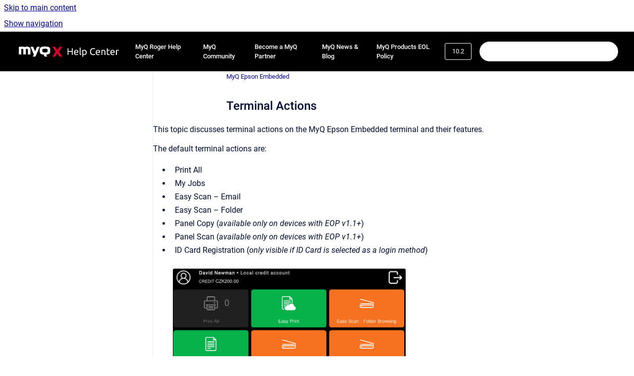

--- FILE ---
content_type: text/html
request_url: https://docs.myq-solution.com/en/epson-emb/10.2/terminal-actions
body_size: 9021
content:
<!doctype html>
            
        
    
        
<html class="no-js" lang="en" data-vp-page-id="1788444775" data-vp-page-template="article">
    
    
    
<head>
    <!--CDP_HEAD_START-->
        <!--CDP_HEAD_END-->
    <meta charset="utf-8">
    <meta http-equiv="x-ua-compatible" content="ie=edge">
    <meta name="viewport" content="width=device-width, initial-scale=1">
    <meta name="repository-base-url" content="../../../en/epson-emb/10.2">
                <meta name="source-last-modified" content="2025-10-06T19:38Z">
    
    <meta name="Help Center Version"
          content="1.4">
    
        
    <link rel="icon" href="https://docs.myq-solution.com/__assets-6f74e32e-a79a-400c-9fa9-4d70d7f5e426/image/q_fav-2.png">
    <link rel="apple-touch-icon" href="https://docs.myq-solution.com/__assets-6f74e32e-a79a-400c-9fa9-4d70d7f5e426/image/q_fav-2.png">

            <link rel="canonical" href="https://docs.myq-solution.com/en/epson-emb/10.2/terminal-actions">
                                            <link rel="alternate" hreflang="en" href="https://docs.myq-solution.com/en/epson-emb/10.2/terminal-actions">

                                    <link rel="alternate" hreflang="x-default" href="https://docs.myq-solution.com/en/epson-emb/10.2/terminal-actions">
                                                                                                                        
    


<!-- HelpCenter config -->


                                                                                                                                                                                                                                                                                                                                                                                                                                                                                                                                                                                                                                                                                                                                                                                                                                                                                                                                                                                                                                                                                                                                                                                                                                                                                                                                                                                                                                                                                                                                                                                                                                                                                                                                                                                                                                                                                                                                                                                                                                                                                                                                                                                                                                                                                                                                                                                                                                                                                                                                                                                                                                                                                                                                                                                                                                                                                                                                                                                                                                                                                                                                                                                                                                                                                                                                                                                                                                                                                                                                                                                                                                                                                                                                                                                                                                                                                                                                                                                                                                                                                                                                                                                                                                                                                                                                                                                                                                                                                                                                                                                                                                                                                                                                                                                                                                                                                                                                                                                                                                                                                                                                                                                                                                                                                                                                                                                                                                                                                                                                                                                                                                                                                                                                                                                                                                                                                                                                                                                                                                                                                                                                                                                                                                                                                                                                                                                                                                                                                                                                                                                                                                                                                                                                                                                                                                                                                                                                                                                                                                                                                                                                                                                                                                                                                                                                                                                                                                                                                                                                                                                                                                                                                                                                                                                                                                                                                                                                                                                                                                                                                                                                                                                                                                                                                                                                                                                                                                                                                                                                                                                                                                                                                                                                                                                                                                                                                                                                                                                                                                                                                                                                                                                                                                                                                                                                                                                                                                                                                                                                                                                                                                                                                                                                                                                                                                                                                                                                                                                                                                                                                                                                                                                                                                                                                                                                                                                                                                                                                                                                                                                                                                                                                                                                                                                                                                                                                                                                                                                                                                                                                                                                                                                                                                                                                                                                                                                                                                                                                                                                                                                                                                                                                                                                                                                                                                                                                                                                                                                                                                                                                                                                                                                                                                                                                                                                                                                                                                                                                                                                                                                                                                                                                                                                                                                                                                                                                                                                                                                                                                                                                                                                                                                                                                                                                                                                                                                                                                                                                                                                                                                                                                                                                                                                                                                                                                                                                                                                                                                                                                                                                                                                                                                                                                                                                                                                                                                                                                                                                                                                                                                                                                                                                                                                                                                                                                                                                                                                                                                                                                                                                                                                                                                                                                                                                                                                                                                                                                                                                                                                                                                                                                                                                                                                                                                                                                                                                                                                                                                                                                                                                                                                                                                                                                                                                                                                                                                                                                                                                                                                                                                                                                                                                                                                                                                                                                                                                                                                                                                                                                                                                                                                                                                                                                                                                                                                                                                                                                                                                                                                                                                                                                                                                                                                                                                                                                                                                                                                                                                                                                                                                                                                                                                                                                                                                                                                                                                                                                                                                                                                                                                                                                                                                                                                                                                                                                                                                                                                                                                                                                                                                                                                                                                                                                                                                                                                                                                                                                                                                                                                                                                                                                                                                                                                                                                                                                                                                                                                                                                                                                                                                                                                                                                                                                                                                                                                                                                                                                                                                                                                                                                                                                                                                                                                                                                                                                                                                                                                                                                                                                                                                                                                                                                                                                                                                                                                                                                                                                                                                                                                                                                                                                                                                                                                                                                                                                                                                                                                                                                                                                                                                                                                                                                                                                                                                                                                                                                                                                                                                                                                                                                                                                                                                                                                                                                                                                                                                                                                                                                                                                                                                                                                                                                                                                                                                                                                                                                                                                                                                                                                                                                                                                                                                                                                                                                                                                                                                                                                                                                                                                                                                                                                                                                                                                                                                                                                                                                                                                                                                                                                                                                                                                                                                                                                                                                                                                                                                                                                                                                                                                                                                                                                                                                                                                                                                                                                                                                                                                                                                                                                                                                                                                                                                                                                                                                                                                                                                                                                                                                                                                                                                                                                                                                                                                                                                                                                                                                                                                                                                                                                                                                                                                                                                                                                                                                                                                                                                                                                                                                                                                                                                                                                                                                                                                                                                                                                                                                                                                                                                                                                                                                                                                                                                                                                                                                                                                                                                                                                                                                                                                                                                                                                                                                                                                                                                                                                                                                                                                                                                                                                                                                                                                                                                                                                                                                                                                                                                                                                                                                                                                                                                                                                                                                                                                                                                                                                                                                                                                                                                                                                                                                                                                                                                                                                                                                                                                                                                                                                                                                                                                                                                                                                                                                                                                                                                                                                                                                                                                                                                                                                                                                                                                                                                                                                                                                                                                                                                                                                                                                                                                                                                                                                                                                                                                                                                                                                                                                                                                                                                                                                                                                                                                                                                                                                                                                                                                                                                                                                                                                                                                                                                                                                                                                                                                                                                                                                                                                                                                                                                                                                                                                                                                                                                                                                                                                                                                                                                                                                                                                                                                                                                                                                                                                                                                                                                                                                                                                                                                                                                                                                                                                                                                                                                                                                                                                                                                                                                                                                                                                                                                                                                                                                                                                                                                                                                                                                                                                                                                                                                                                                                                                                                                                                                                                                                                                                                                                                                                                                                                                                                                                                                                                                                                                                                                                                                                                                                                                                                                                                                                                                                                                                                                                                                                                                                                                                                                                                                                                                                                                                                                                                                                                                                                                                                                                                                                                                                                                                                                                                                                                                                                                                                                                                                                                                                                                                                                                                                                                                                                                                                                                                                                                                                                                                                                                                                                                                                                                                                                                                                                                                                                                                                                                                                                                                                                                                                                                                                                                                                                                                                                                                                                                                                                                                                                                                                                                                                                                                                                                                                                                                                                                                                                                                                                                                                                                                                                                                                                                                                                                                                                                                                                                                                                                                                            
    
                                                                                                                                                                                                                                                                                                                                                                                                                                                    

    <!-- Primary Meta Tags -->
    <meta name="title" content="Terminal Actions">
            <meta name="description" content="This topic discusses terminal actions on the MyQ Epson Embedded terminal and their features. The default terminal actions are: Print All My Jobs Ea...">
    <meta property="og:description" content="This topic discusses terminal actions on the MyQ Epson Embedded terminal and their features. The default terminal actions are: Print All My Jobs Ea...">
    <meta property="twitter:description" content="This topic discusses terminal actions on the MyQ Epson Embedded terminal and their features. The default terminal actions are: Print All My Jobs Ea...">

        
    
    <!-- Open Graph / Facebook -->
    <meta property="og:type" content="website">
    <meta property="og:url" content="https://docs.myq-solution.com/en/epson-emb/10.2/terminal-actions">
    <meta property="og:title" content="Terminal Actions">
    <meta property="og:image" content="https://docs.myq-solution.com/__attachments/1788444775/image-20241217-102659.png?inst-v=6f74e32e-a79a-400c-9fa9-4d70d7f5e426">


    <!-- Twitter -->
    <meta property="twitter:card" content="summary_large_image">
    <meta property="twitter:title" content="Terminal Actions">
    <meta property="twitter:image" content="https://docs.myq-solution.com/__attachments/1788444775/image-20241217-102659.png?inst-v=6f74e32e-a79a-400c-9fa9-4d70d7f5e426">

    
    <script>
        var hasCookieNotice = true;
        var usesCookieOptInStrategy = true;
        var cookieRelatedFeatures = [];

        function isSitePreview() {
            var previewStagingUrlMatcher = /\/~preview-([a-f0-9]{8}-[a-f0-9]{4}-[a-f0-9]{4}-[a-f0-9]{4}-[a-f0-9]{12})\//;
            return previewStagingUrlMatcher.test(window.location.href);
        }

        function hasSiteViewerGivenConsentForTracking() {
            try {
                return window.localStorage.getItem('shc-cookies') === 'enabled';
            } catch (e) {
                return false;
            }
        }

        function hasSiteViewerRefusedConsentForTracking() {
            try {
                return window.localStorage.getItem('shc-cookies') === 'disabled';
            } catch (e) {
                return false;
            }
        }

        function areCookiesEnabled() {
                        if (!hasCookieNotice) {
                return true;
            }

                        if (usesCookieOptInStrategy) {
                                if (hasSiteViewerGivenConsentForTracking()) {
                    return true;
                }
            } else {
                                if (!hasSiteViewerRefusedConsentForTracking()) {
                    return true;
                }
            }

            return false;
        }

        var registerCookieRelatedFeature = function (featureFunction) {

                                                
            if (typeof featureFunction === 'function') {
                cookieRelatedFeatures.push(featureFunction);
            }
        }

        var initializeCookieRelatedFeatures = function () {

                                    
            if (!areCookiesEnabled()) {
                return;
            }
            window.scrollHelpCenter.areCookiesEnabled = true;
            for (const cookieRelatedFeature of cookieRelatedFeatures) {
                try {
                    cookieRelatedFeature();
                } catch (e) {
                    console.error(e);
                }
            }
        }

        
        window.scrollHelpCenter = {
            collection: JSON.parse('{\"members\":[{\"name\":\"MyQ Print Server\",\"prefix\":\"print-server\",\"versions\":{\"available\":[{\"name\":\"10.2\"},{\"name\":\"8.2 EOL\"}],\"current\":{\"name\":\"10.2\"}},\"variants\":{\"available\":[]},\"languages\":{\"available\":[{\"code\":\"en\",\"homePageLink\":\"..\/..\/..\/en\/print-server\/10.2\/\"},{\"code\":\"es\",\"homePageLink\":\"..\/..\/..\/es\/print-server\/10.2\/\"},{\"code\":\"fr\",\"homePageLink\":\"..\/..\/..\/fr\/print-server\/10.2\/\"},{\"code\":\"de\",\"homePageLink\":\"..\/..\/..\/de\/print-server\/10.2\/\"},{\"code\":\"it\",\"homePageLink\":\"..\/..\/..\/it\/print-server\/10.2\/\"}],\"current\":{\"code\":\"en\",\"homePageLink\":\"..\/..\/..\/en\/print-server\/10.2\/\"}}},{\"name\":\"MyQ HP Embedded\",\"prefix\":\"hp-emb\",\"versions\":{\"available\":[{\"name\":\"10.2\"},{\"name\":\"10.1\"}],\"current\":{\"name\":\"10.2\"}},\"variants\":{\"available\":[]},\"languages\":{\"available\":[{\"code\":\"en\",\"homePageLink\":\"..\/..\/..\/en\/hp-emb\/10.2\/\"},{\"code\":\"es\",\"homePageLink\":\"..\/..\/..\/es\/hp-emb\/10.2\/\"},{\"code\":\"fr\",\"homePageLink\":\"..\/..\/..\/fr\/hp-emb\/10.2\/\"},{\"code\":\"de\",\"homePageLink\":\"..\/..\/..\/de\/hp-emb\/10.2\/\"},{\"code\":\"it\",\"homePageLink\":\"..\/..\/..\/it\/hp-emb\/10.2\/\"}],\"current\":{\"code\":\"en\",\"homePageLink\":\"..\/..\/..\/en\/hp-emb\/10.2\/\"}}},{\"name\":\"MyQ Kyocera Embedded\",\"prefix\":\"kyo-emb\",\"versions\":{\"available\":[{\"name\":\"10.2\"},{\"name\":\"10.1\"},{\"name\":\"8.2\"}],\"current\":{\"name\":\"10.2\"}},\"variants\":{\"available\":[]},\"languages\":{\"available\":[{\"code\":\"en\",\"homePageLink\":\"..\/..\/..\/en\/kyo-emb\/10.2\/\"},{\"code\":\"es\",\"homePageLink\":\"..\/..\/..\/es\/kyo-emb\/10.2\/\"},{\"code\":\"fr\",\"homePageLink\":\"..\/..\/..\/fr\/kyo-emb\/10.2\/\"},{\"code\":\"de\",\"homePageLink\":\"..\/..\/..\/de\/kyo-emb\/10.2\/\"},{\"code\":\"it\",\"homePageLink\":\"..\/..\/..\/it\/kyo-emb\/10.2\/\"}],\"current\":{\"code\":\"en\",\"homePageLink\":\"..\/..\/..\/en\/kyo-emb\/10.2\/\"}}},{\"name\":\"MyQ Toshiba Embedded\",\"prefix\":\"tosh-emb\",\"versions\":{\"available\":[{\"name\":\"8.2\"}],\"current\":{\"name\":\"10.2\"}},\"variants\":{\"available\":[]},\"languages\":{\"available\":[{\"code\":\"en\",\"homePageLink\":\"..\/..\/..\/en\/tosh-emb\/8.2\/\"},{\"code\":\"es\",\"homePageLink\":\"..\/..\/..\/es\/tosh-emb\/8.2\/\"},{\"code\":\"fr\",\"homePageLink\":\"..\/..\/..\/fr\/tosh-emb\/8.2\/\"}],\"current\":{\"code\":\"en\",\"homePageLink\":\"..\/..\/..\/en\/tosh-emb\/8.2\/\"}}},{\"name\":\"MyQ Ricoh SmartSDK Embedded\",\"prefix\":\"ricoh-emb\",\"versions\":{\"available\":[{\"name\":\"10.1\"},{\"name\":\"8.2\"}],\"current\":{\"name\":\"10.2\"}},\"variants\":{\"available\":[]},\"languages\":{\"available\":[{\"code\":\"en\",\"homePageLink\":\"..\/..\/..\/en\/ricoh-emb\/10.1\/\"},{\"code\":\"fr\",\"homePageLink\":\"..\/..\/..\/fr\/ricoh-emb\/10.1\/\"}],\"current\":{\"code\":\"en\",\"homePageLink\":\"..\/..\/..\/en\/ricoh-emb\/10.1\/\"}}},{\"name\":\"MyQ Sharp Embedded\",\"prefix\":\"sharp-emb\",\"versions\":{\"available\":[{\"name\":\"10.2\"},{\"name\":\"10.1\"}],\"current\":{\"name\":\"10.2\"}},\"variants\":{\"available\":[]},\"languages\":{\"available\":[{\"code\":\"en\",\"homePageLink\":\"..\/..\/..\/en\/sharp-emb\/10.2\/\"},{\"code\":\"es\",\"homePageLink\":\"..\/..\/..\/es\/sharp-emb\/10.2\/\"},{\"code\":\"fr\",\"homePageLink\":\"..\/..\/..\/fr\/sharp-emb\/10.2\/\"},{\"code\":\"de\",\"homePageLink\":\"..\/..\/..\/de\/sharp-emb\/10.2\/\"},{\"code\":\"it\",\"homePageLink\":\"..\/..\/..\/it\/sharp-emb\/10.2\/\"}],\"current\":{\"code\":\"en\",\"homePageLink\":\"..\/..\/..\/en\/sharp-emb\/10.2\/\"}}},{\"name\":\"MyQ Lexmark Embedded\",\"prefix\":\"lex-emb\",\"versions\":{\"available\":[{\"name\":\"10.1\"},{\"name\":\"8.1\"}],\"current\":{\"name\":\"10.2\"}},\"variants\":{\"available\":[]},\"languages\":{\"available\":[{\"code\":\"en\",\"homePageLink\":\"..\/..\/..\/en\/lex-emb\/10.1\/\"},{\"code\":\"es\",\"homePageLink\":\"..\/..\/..\/es\/lex-emb\/8.1\/\"},{\"code\":\"fr\",\"homePageLink\":\"..\/..\/..\/fr\/lex-emb\/8.1\/\"}],\"current\":{\"code\":\"en\",\"homePageLink\":\"..\/..\/..\/en\/lex-emb\/10.1\/\"}}},{\"name\":\"MyQ Epson Embedded\",\"prefix\":\"epson-emb\",\"versions\":{\"available\":[{\"name\":\"10.2\"},{\"name\":\"10.1\"}],\"current\":{\"name\":\"10.2\"}},\"variants\":{\"available\":[]},\"languages\":{\"available\":[{\"code\":\"en\",\"homePageLink\":\"..\/..\/..\/en\/epson-emb\/10.2\/\"},{\"code\":\"fr\",\"homePageLink\":\"..\/..\/..\/fr\/epson-emb\/10.1\/\"}],\"current\":{\"code\":\"en\",\"homePageLink\":\"..\/..\/..\/en\/epson-emb\/10.2\/\"}}},{\"name\":\"MyQ Xerox Embedded\",\"prefix\":\"xerox-emb\",\"versions\":{\"available\":[{\"name\":\"10.2\"},{\"name\":\"7.6\"}],\"current\":{\"name\":\"10.2\"}},\"variants\":{\"available\":[]},\"languages\":{\"available\":[{\"code\":\"en\",\"homePageLink\":\"..\/..\/..\/en\/xerox-emb\/10.2\/\"},{\"code\":\"es\",\"homePageLink\":\"..\/..\/..\/es\/xerox-emb\/10.2\/\"},{\"code\":\"fr\",\"homePageLink\":\"..\/..\/..\/fr\/xerox-emb\/10.2\/\"},{\"code\":\"de\",\"homePageLink\":\"..\/..\/..\/de\/xerox-emb\/10.2\/\"},{\"code\":\"it\",\"homePageLink\":\"..\/..\/..\/it\/xerox-emb\/10.2\/\"}],\"current\":{\"code\":\"en\",\"homePageLink\":\"..\/..\/..\/en\/xerox-emb\/10.2\/\"}}},{\"name\":\"MyQ OCR Server\",\"prefix\":\"ocr\",\"versions\":{\"available\":[{\"name\":\"3.2\"},{\"name\":\"3.1\"},{\"name\":\"2.4\"}],\"current\":{\"name\":\"10.2\"}},\"variants\":{\"available\":[]},\"languages\":{\"available\":[{\"code\":\"en\",\"homePageLink\":\"..\/..\/..\/en\/ocr\/3.2\/\"},{\"code\":\"es\",\"homePageLink\":\"..\/..\/..\/es\/ocr\/3.1\/\"},{\"code\":\"fr\",\"homePageLink\":\"..\/..\/..\/fr\/ocr\/3.1\/\"},{\"code\":\"de\",\"homePageLink\":\"..\/..\/..\/de\/ocr\/3.1\/\"},{\"code\":\"it\",\"homePageLink\":\"..\/..\/..\/it\/ocr\/3.1\/\"}],\"current\":{\"code\":\"en\",\"homePageLink\":\"..\/..\/..\/en\/ocr\/3.2\/\"}}},{\"name\":\"MyQ Mobile Print Agent\",\"prefix\":\"mobile-print-agent\",\"versions\":{\"available\":[{\"name\":\"1.3\"}],\"current\":{\"name\":\"10.2\"}},\"variants\":{\"available\":[]},\"languages\":{\"available\":[{\"code\":\"en\",\"homePageLink\":\"..\/..\/..\/en\/mobile-print-agent\/1.3\/\"},{\"code\":\"es\",\"homePageLink\":\"..\/..\/..\/es\/mobile-print-agent\/1.3\/\"},{\"code\":\"fr\",\"homePageLink\":\"..\/..\/..\/fr\/mobile-print-agent\/1.3\/\"}],\"current\":{\"code\":\"en\",\"homePageLink\":\"..\/..\/..\/en\/mobile-print-agent\/1.3\/\"}}},{\"name\":\"MyQ X Mobile Client\",\"prefix\":\"mobile-app\",\"versions\":{\"available\":[{\"name\":\"10.2\"},{\"name\":\"10.1\"}],\"current\":{\"name\":\"10.2\"}},\"variants\":{\"available\":[]},\"languages\":{\"available\":[{\"code\":\"en\",\"homePageLink\":\"..\/..\/..\/en\/mobile-app\/10.2\/\"},{\"code\":\"es\",\"homePageLink\":\"..\/..\/..\/es\/mobile-app\/10.2\/\"},{\"code\":\"fr\",\"homePageLink\":\"..\/..\/..\/fr\/mobile-app\/10.2\/\"},{\"code\":\"de\",\"homePageLink\":\"..\/..\/..\/de\/mobile-app\/10.2\/\"},{\"code\":\"it\",\"homePageLink\":\"..\/..\/..\/it\/mobile-app\/10.2\/\"}],\"current\":{\"code\":\"en\",\"homePageLink\":\"..\/..\/..\/en\/mobile-app\/10.2\/\"}}},{\"name\":\"MyQ Kyocera Embedded Lite\",\"prefix\":\"kyo-emb-lite\",\"versions\":{\"available\":[{\"name\":\"8.1\"}],\"current\":{\"name\":\"10.2\"}},\"variants\":{\"available\":[]},\"languages\":{\"available\":[{\"code\":\"en\",\"homePageLink\":\"..\/..\/..\/en\/kyo-emb-lite\/8.1\/\"},{\"code\":\"es\",\"homePageLink\":\"..\/..\/..\/es\/kyo-emb-lite\/8.1\/\"},{\"code\":\"fr\",\"homePageLink\":\"..\/..\/..\/fr\/kyo-emb-lite\/8.1\/\"},{\"code\":\"it\",\"homePageLink\":\"..\/..\/..\/it\/kyo-emb-lite\/8.1\/\"}],\"current\":{\"code\":\"en\",\"homePageLink\":\"..\/..\/..\/en\/kyo-emb-lite\/8.1\/\"}}},{\"name\":\"MyQ Theme Editor\",\"prefix\":\"theme-editor\",\"versions\":{\"available\":[{\"name\":\"1.0\"}],\"current\":{\"name\":\"10.2\"}},\"variants\":{\"available\":[]},\"languages\":{\"available\":[{\"code\":\"en\",\"homePageLink\":\"..\/..\/..\/en\/theme-editor\/1.0\/\"},{\"code\":\"es\",\"homePageLink\":\"..\/..\/..\/es\/theme-editor\/1.0\/\"},{\"code\":\"fr\",\"homePageLink\":\"..\/..\/..\/fr\/theme-editor\/1.0\/\"},{\"code\":\"de\",\"homePageLink\":\"..\/..\/..\/de\/theme-editor\/1.0\/\"}],\"current\":{\"code\":\"en\",\"homePageLink\":\"..\/..\/..\/en\/theme-editor\/1.0\/\"}}},{\"name\":\"MyQ End-User Guide\",\"prefix\":\"user-guide\",\"versions\":{\"available\":[{\"name\":\"10.2\"},{\"name\":\"10.1\"},{\"name\":\"8.2\"}],\"current\":{\"name\":\"10.2\"}},\"variants\":{\"available\":[]},\"languages\":{\"available\":[{\"code\":\"en\",\"homePageLink\":\"..\/..\/..\/en\/user-guide\/10.2\/\"},{\"code\":\"es\",\"homePageLink\":\"..\/..\/..\/es\/user-guide\/10.2\/\"},{\"code\":\"fr\",\"homePageLink\":\"..\/..\/..\/fr\/user-guide\/10.2\/\"},{\"code\":\"de\",\"homePageLink\":\"..\/..\/..\/de\/user-guide\/10.2\/\"},{\"code\":\"it\",\"homePageLink\":\"..\/..\/..\/it\/user-guide\/10.2\/\"}],\"current\":{\"code\":\"en\",\"homePageLink\":\"..\/..\/..\/en\/user-guide\/10.2\/\"}}},{\"name\":\"MyQ Quick Start Guide\",\"prefix\":\"quick-guide\",\"versions\":{\"available\":[{\"name\":\"10.2\"},{\"name\":\"10.1\"}],\"current\":{\"name\":\"10.2\"}},\"variants\":{\"available\":[]},\"languages\":{\"available\":[{\"code\":\"en\",\"homePageLink\":\"..\/..\/..\/en\/quick-guide\/10.2\/\"},{\"code\":\"es\",\"homePageLink\":\"..\/..\/..\/es\/quick-guide\/10.2\/\"},{\"code\":\"fr\",\"homePageLink\":\"..\/..\/..\/fr\/quick-guide\/10.2\/\"},{\"code\":\"de\",\"homePageLink\":\"..\/..\/..\/de\/quick-guide\/10.2\/\"},{\"code\":\"it\",\"homePageLink\":\"..\/..\/..\/it\/quick-guide\/10.2\/\"}],\"current\":{\"code\":\"en\",\"homePageLink\":\"..\/..\/..\/en\/quick-guide\/10.2\/\"}}},{\"name\":\"MyQ Canon Embedded\",\"prefix\":\"canon-emb\",\"versions\":{\"available\":[{\"name\":\"10.1\"},{\"name\":\"8.2\"}],\"current\":{\"name\":\"10.2\"}},\"variants\":{\"available\":[]},\"languages\":{\"available\":[{\"code\":\"en\",\"homePageLink\":\"..\/..\/..\/en\/canon-emb\/10.1\/\"},{\"code\":\"es\",\"homePageLink\":\"..\/..\/..\/es\/canon-emb\/10.1\/\"},{\"code\":\"fr\",\"homePageLink\":\"..\/..\/..\/fr\/canon-emb\/10.1\/\"},{\"code\":\"de\",\"homePageLink\":\"..\/..\/..\/de\/canon-emb\/10.1\/\"}],\"current\":{\"code\":\"en\",\"homePageLink\":\"..\/..\/..\/en\/canon-emb\/10.1\/\"}}},{\"name\":\"MyQ X Ultimate Setup Guide\",\"prefix\":\"ultimate\",\"versions\":{\"available\":[{\"name\":\"8.2\"}],\"current\":{\"name\":\"10.2\"}},\"variants\":{\"available\":[]},\"languages\":{\"available\":[{\"code\":\"en\",\"homePageLink\":\"..\/..\/..\/en\/ultimate\/8.2\/\"},{\"code\":\"es\",\"homePageLink\":\"..\/..\/..\/es\/ultimate\/8.2\/\"},{\"code\":\"fr\",\"homePageLink\":\"..\/..\/..\/fr\/ultimate\/8.2\/\"}],\"current\":{\"code\":\"en\",\"homePageLink\":\"..\/..\/..\/en\/ultimate\/8.2\/\"}}},{\"name\":\"MyQ Smart Quick Setup Guide\",\"prefix\":\"smart\",\"versions\":{\"available\":[{\"name\":\"10.1\"},{\"name\":\"8.2\"}],\"current\":{\"name\":\"10.2\"}},\"variants\":{\"available\":[]},\"languages\":{\"available\":[{\"code\":\"en\",\"homePageLink\":\"..\/..\/..\/en\/smart\/10.1\/\"},{\"code\":\"es\",\"homePageLink\":\"..\/..\/..\/es\/smart\/8.2\/\"},{\"code\":\"fr\",\"homePageLink\":\"..\/..\/..\/fr\/smart\/10.1\/\"}],\"current\":{\"code\":\"en\",\"homePageLink\":\"..\/..\/..\/en\/smart\/10.1\/\"}}},{\"name\":\"MyQ REST API documentation\",\"prefix\":\"rad\",\"versions\":{\"available\":[{\"name\":\"Working version\"}],\"current\":{\"name\":\"10.2\"}},\"variants\":{\"available\":[]},\"languages\":{\"available\":[{\"code\":\"en\",\"homePageLink\":\"..\/..\/..\/en\/rad\/v4\/\"}],\"current\":{\"code\":\"en\",\"homePageLink\":\"..\/..\/..\/en\/rad\/v4\/\"}}},{\"name\":\"MyQ Technical Brochure\",\"prefix\":\"technical-brochure\",\"versions\":{\"available\":[{\"name\":\"8.2\"}],\"current\":{\"name\":\"10.2\"}},\"variants\":{\"available\":[]},\"languages\":{\"available\":[{\"code\":\"en\",\"homePageLink\":\"..\/..\/..\/en\/technical-brochure\/8.2\/\"},{\"code\":\"es\",\"homePageLink\":\"..\/..\/..\/es\/technical-brochure\/8.2\/\"},{\"code\":\"fr\",\"homePageLink\":\"..\/..\/..\/fr\/technical-brochure\/8.2\/\"},{\"code\":\"de\",\"homePageLink\":\"..\/..\/..\/de\/technical-brochure\/8.2\/\"}],\"current\":{\"code\":\"en\",\"homePageLink\":\"..\/..\/..\/en\/technical-brochure\/8.2\/\"}}},{\"name\":\"MyQ X Security\",\"prefix\":\"security\",\"versions\":{\"available\":[{\"name\":\"1.0\"}],\"current\":{\"name\":\"10.2\"}},\"variants\":{\"available\":[]},\"languages\":{\"available\":[{\"code\":\"en\",\"homePageLink\":\"..\/..\/..\/en\/security\/1.0\/\"}],\"current\":{\"code\":\"en\",\"homePageLink\":\"..\/..\/..\/en\/security\/1.0\/\"}}},{\"name\":\"MyQ DDI Manual\",\"prefix\":\"ddi\",\"versions\":{\"available\":[{\"name\":\"1.0\"}],\"current\":{\"name\":\"10.2\"}},\"variants\":{\"available\":[]},\"languages\":{\"available\":[{\"code\":\"en\",\"homePageLink\":\"..\/..\/..\/en\/ddi\/1.0\/\"},{\"code\":\"fr\",\"homePageLink\":\"..\/..\/..\/fr\/ddi\/1.0\/\"}],\"current\":{\"code\":\"en\",\"homePageLink\":\"..\/..\/..\/en\/ddi\/1.0\/\"}}},{\"name\":\"MyQ Help Center Chatbot Help, Terms and Conditions\",\"prefix\":\"bot-terms\",\"versions\":{\"available\":[{\"name\":\"v1\"}],\"current\":{\"name\":\"10.2\"}},\"variants\":{\"available\":[]},\"languages\":{\"available\":[{\"code\":\"en\",\"homePageLink\":\"..\/..\/..\/en\/bot-terms\/v1\/\"},{\"code\":\"fr\",\"homePageLink\":\"..\/..\/..\/fr\/bot-terms\/v1\/\"}],\"current\":{\"code\":\"en\",\"homePageLink\":\"..\/..\/..\/en\/bot-terms\/v1\/\"}}},{\"name\":\"MyQ Sharp Luna Embedded\",\"prefix\":\"luna-emb\",\"versions\":{\"available\":[{\"name\":\"10.1\"},{\"name\":\"8.1\"}],\"current\":{\"name\":\"10.2\"}},\"variants\":{\"available\":[]},\"languages\":{\"available\":[{\"code\":\"en\",\"homePageLink\":\"..\/..\/..\/en\/luna-emb\/10.1\/\"},{\"code\":\"fr\",\"homePageLink\":\"..\/..\/..\/fr\/luna-emb\/8.1\/\"}],\"current\":{\"code\":\"en\",\"homePageLink\":\"..\/..\/..\/en\/luna-emb\/10.1\/\"}}},{\"name\":\"Manuals Archive\",\"prefix\":\"manuals-archive\",\"versions\":{\"available\":[{\"name\":\"Working version\"}],\"current\":{\"name\":\"10.2\"}},\"variants\":{\"available\":[]},\"languages\":{\"available\":[{\"code\":\"en\",\"homePageLink\":\"..\/..\/..\/en\/manuals-archive\/Working-version\/\"},{\"code\":\"fr\",\"homePageLink\":\"..\/..\/..\/fr\/manuals-archive\/Working-version\/\"}],\"current\":{\"code\":\"en\",\"homePageLink\":\"..\/..\/..\/en\/manuals-archive\/Working-version\/\"}}},{\"name\":\"Release Notes Archive\",\"prefix\":\"release-notes-archive\",\"versions\":{\"available\":[{\"name\":\"Working version\"}],\"current\":{\"name\":\"10.2\"}},\"variants\":{\"available\":[]},\"languages\":{\"available\":[{\"code\":\"en\",\"homePageLink\":\"..\/..\/..\/en\/release-notes-archive\/Working-version\/\"},{\"code\":\"fr\",\"homePageLink\":\"..\/..\/..\/fr\/release-notes-archive\/Working-version\/\"}],\"current\":{\"code\":\"en\",\"homePageLink\":\"..\/..\/..\/en\/release-notes-archive\/Working-version\/\"}}},{\"name\":\"MyQ Overview\",\"prefix\":\"ovv\",\"versions\":{\"available\":[{\"name\":\"Working version\"}],\"current\":{\"name\":\"10.2\"}},\"variants\":{\"available\":[]},\"languages\":{\"available\":[{\"code\":\"en\",\"homePageLink\":\"..\/..\/..\/en\/ovv\/i\/\"},{\"code\":\"fr\",\"homePageLink\":\"..\/..\/..\/fr\/ovv\/i\/\"},{\"code\":\"de\",\"homePageLink\":\"..\/..\/..\/de\/ovv\/i\/\"},{\"code\":\"es\",\"homePageLink\":\"..\/..\/..\/es\/ovv\/i\/\"},{\"code\":\"it\",\"homePageLink\":\"..\/..\/..\/it\/ovv\/i\/\"}],\"current\":{\"code\":\"en\",\"homePageLink\":\"..\/..\/..\/en\/ovv\/i\/\"}}},{\"name\":\"Support\",\"prefix\":\"support\",\"versions\":{\"available\":[{\"name\":\"Working version\"}],\"current\":{\"name\":\"10.2\"}},\"variants\":{\"available\":[]},\"languages\":{\"available\":[{\"code\":\"en\",\"homePageLink\":\"..\/..\/..\/en\/support\/i\/\"},{\"code\":\"de\",\"homePageLink\":\"..\/..\/..\/de\/support\/i\/\"},{\"code\":\"fr\",\"homePageLink\":\"..\/..\/..\/fr\/support\/i\/\"},{\"code\":\"es\",\"homePageLink\":\"..\/..\/..\/es\/support\/i\/\"},{\"code\":\"it\",\"homePageLink\":\"..\/..\/..\/it\/support\/i\/\"}],\"current\":{\"code\":\"en\",\"homePageLink\":\"..\/..\/..\/en\/support\/i\/\"}}},{\"name\":\"Deployment\",\"prefix\":\"deployment\",\"versions\":{\"available\":[{\"name\":\"v1\"}],\"current\":{\"name\":\"10.2\"}},\"variants\":{\"available\":[]},\"languages\":{\"available\":[{\"code\":\"en\",\"homePageLink\":\"..\/..\/..\/en\/deployment\/v1\/\"},{\"code\":\"de\",\"homePageLink\":\"..\/..\/..\/de\/deployment\/v1\/\"},{\"code\":\"es\",\"homePageLink\":\"..\/..\/..\/es\/deployment\/v1\/\"},{\"code\":\"fr\",\"homePageLink\":\"..\/..\/..\/fr\/deployment\/v1\/\"},{\"code\":\"it\",\"homePageLink\":\"..\/..\/..\/it\/deployment\/v1\/\"}],\"current\":{\"code\":\"en\",\"homePageLink\":\"..\/..\/..\/en\/deployment\/v1\/\"}}},{\"name\":\"MyQ Fujifilm Embedded\",\"prefix\":\"fujifilm-emb\",\"versions\":{\"available\":[{\"name\":\"10.2\"}],\"current\":{\"name\":\"10.2\"}},\"variants\":{\"available\":[]},\"languages\":{\"available\":[{\"code\":\"en\",\"homePageLink\":\"..\/..\/..\/en\/fujifilm-emb\/10.2\/\"},{\"code\":\"es\",\"homePageLink\":\"..\/..\/..\/es\/fujifilm-emb\/10.2\/\"},{\"code\":\"fr\",\"homePageLink\":\"..\/..\/..\/fr\/fujifilm-emb\/10.2\/\"},{\"code\":\"de\",\"homePageLink\":\"..\/..\/..\/de\/fujifilm-emb\/10.2\/\"},{\"code\":\"it\",\"homePageLink\":\"..\/..\/..\/it\/fujifilm-emb\/10.2\/\"}],\"current\":{\"code\":\"en\",\"homePageLink\":\"..\/..\/..\/en\/fujifilm-emb\/10.2\/\"}}},{\"name\":\"MyQ KATUN Embedded\",\"prefix\":\"myq-katun-embedded\",\"versions\":{\"available\":[{\"name\":\"10.2\"}],\"current\":{\"name\":\"10.2\"}},\"variants\":{\"available\":[]},\"languages\":{\"available\":[{\"code\":\"en\",\"homePageLink\":\"..\/..\/..\/en\/myq-katun-embedded\/10.2\/\"},{\"code\":\"de\",\"homePageLink\":\"..\/..\/..\/de\/myq-katun-embedded\/10.2\/\"},{\"code\":\"fr\",\"homePageLink\":\"..\/..\/..\/fr\/myq-katun-embedded\/10.2\/\"},{\"code\":\"es\",\"homePageLink\":\"..\/..\/..\/es\/myq-katun-embedded\/10.2\/\"},{\"code\":\"it\",\"homePageLink\":\"..\/..\/..\/it\/myq-katun-embedded\/10.2\/\"}],\"current\":{\"code\":\"en\",\"homePageLink\":\"..\/..\/..\/en\/myq-katun-embedded\/10.2\/\"}}},{\"name\":\"MyQ X Chromebook Client\",\"prefix\":\"myq-x-chromebook-client\",\"versions\":{\"available\":[{\"name\":\"v1\"}],\"current\":{\"name\":\"10.2\"}},\"variants\":{\"available\":[]},\"languages\":{\"available\":[{\"code\":\"en\",\"homePageLink\":\"..\/..\/..\/en\/myq-x-chromebook-client\/v1\/\"},{\"code\":\"de\",\"homePageLink\":\"..\/..\/..\/de\/myq-x-chromebook-client\/v1\/\"},{\"code\":\"fr\",\"homePageLink\":\"..\/..\/..\/fr\/myq-x-chromebook-client\/v1\/\"},{\"code\":\"es\",\"homePageLink\":\"..\/..\/..\/es\/myq-x-chromebook-client\/v1\/\"},{\"code\":\"it\",\"homePageLink\":\"..\/..\/..\/it\/myq-x-chromebook-client\/v1\/\"}],\"current\":{\"code\":\"en\",\"homePageLink\":\"..\/..\/..\/en\/myq-x-chromebook-client\/v1\/\"}}},{\"name\":\"MyQ Central Server\",\"prefix\":\"central-server\",\"versions\":{\"available\":[{\"name\":\"10.2\"},{\"name\":\"8.2 EOL\"}],\"current\":{\"name\":\"10.2\"}},\"variants\":{\"available\":[]},\"languages\":{\"available\":[{\"code\":\"en\",\"homePageLink\":\"..\/..\/..\/en\/central-server\/10.2\/\"},{\"code\":\"es\",\"homePageLink\":\"..\/..\/..\/es\/central-server\/10.2\/\"},{\"code\":\"fr\",\"homePageLink\":\"..\/..\/..\/fr\/central-server\/10.2\/\"},{\"code\":\"de\",\"homePageLink\":\"..\/..\/..\/de\/central-server\/10.2\/\"},{\"code\":\"it\",\"homePageLink\":\"..\/..\/..\/it\/central-server\/10.2\/\"}],\"current\":{\"code\":\"en\",\"homePageLink\":\"..\/..\/..\/en\/central-server\/10.2\/\"}}},{\"name\":\"MyQ Desktop Client\",\"prefix\":\"mdc\",\"versions\":{\"available\":[{\"name\":\"10.2\"}],\"current\":{\"name\":\"10.2\"}},\"variants\":{\"available\":[{\"name\":\"macOS\"},{\"name\":\"Windows\"}]},\"languages\":{\"available\":[{\"code\":\"en\",\"homePageLink\":\"..\/..\/..\/en\/mdc\/10.2\/win\/\"},{\"code\":\"de\",\"homePageLink\":\"..\/..\/..\/de\/mdc\/10.2\/win\/\"},{\"code\":\"fr\",\"homePageLink\":\"..\/..\/..\/fr\/mdc\/10.2\/win\/\"},{\"code\":\"it\",\"homePageLink\":\"..\/..\/..\/it\/mdc\/10.2\/win\/\"},{\"code\":\"es\",\"homePageLink\":\"..\/..\/..\/es\/mdc\/10.2\/win\/\"}],\"current\":{\"code\":\"en\",\"homePageLink\":\"..\/..\/..\/en\/mdc\/10.2\/win\/\"}}},{\"name\":\"MyQ Brother Embedded BETA\",\"prefix\":\"myq-brother-embedded\",\"versions\":{\"available\":[{\"name\":\"10.2\"}],\"current\":{\"name\":\"10.2\"}},\"variants\":{\"available\":[]}}],\"currentContentSource\":{\"name\":\"MyQ Epson Embedded\",\"prefix\":\"epson-emb\",\"versions\":{\"available\":[{\"name\":\"10.2\"},{\"name\":\"10.1\"}],\"current\":{\"name\":\"10.2\"}},\"variants\":{\"available\":[]},\"languages\":{\"available\":[{\"code\":\"en\",\"homePageLink\":\"..\/..\/..\/en\/epson-emb\/10.2\/\"},{\"code\":\"fr\",\"homePageLink\":\"..\/..\/..\/fr\/epson-emb\/10.1\/\"}],\"current\":{\"code\":\"en\",\"homePageLink\":\"..\/..\/..\/en\/epson-emb\/10.2\/\"}}}}'),
            source: {
                confluenceBaseUrl: 'https://myq-online-help.atlassian.net/wiki',
                confluencePageId: '1788444775',
                confluenceSpaceKey: 'EPS',
            },
            contentSourceKey: 'DOCUMENT:83d64b36cfb9b079ec4cfbe47e88a06a',
            siteKey: '3d3f8475-8ca4-4411-8362-ce51eecc7695',
            customJsSrc: '../../../__assets-6f74e32e-a79a-400c-9fa9-4d70d7f5e426/js/custom.js',
            isSitePreview: isSitePreview(),
            areCookiesEnabled: areCookiesEnabled(),
            excludePageLabel: 'scroll-help-center-exclude-page',
            hasCookieNotice: hasCookieNotice,
            usesCookieOptInStrategy: usesCookieOptInStrategy,
            registerCookieRelatedFeature: registerCookieRelatedFeature,
            initializeCookieRelatedFeatures: initializeCookieRelatedFeatures,
            isPortal: false,
            isSearch: false,
            isError: false,
            isOverview: false,
            viewportLink: '../../../?l=en',
            relSiteRootPath: '../../../',
            siteInstanceId: '6f74e32e-a79a-400c-9fa9-4d70d7f5e426',
            theme: {
                root: {
                    absoluteLink: '../../../?l=en'
                },
                header: {
                    displaySpaceName: false,
                    links: JSON.parse('[{\"url\":\"https:\/\/docs.roger.myq.cloud\/\",\"text\":\"MyQ Roger Help Center\"},{\"url\":\"https:\/\/community.myq-solution.com\/s\/\",\"text\":\"MyQ Community\"},{\"url\":\"https:\/\/www.myq-solution.com\/en\/certified-partners\",\"text\":\"Become a MyQ Partner\"},{\"url\":\"https:\/\/www.myq-solution.com\/en\/news-blog\",\"text\":\"MyQ News & Blog\"},{\"url\":\"https:\/\/www.myq-solution.com\/en\/product-support-end-of-life-policy\",\"text\":\"MyQ Products EOL Policy\"}]'),
                    logo: {
                        url: '../../../__assets-6f74e32e-a79a-400c-9fa9-4d70d7f5e426/image/Help%20Center%20Logo%20(2).png',
                        alt: 'MyQ X Help Center'
                    },
                },
                cookieNotice: {
                    display: true,
                    headingText: 'Cookie Notice',
                    descriptionText: 'Please read our privacy statement.',
                    link: {
                        url: 'https://www.myq-solution.com/en/privacy-policy',
                        text: 'Privacy Policy and Data Processing'
                    }
                }
            },
            integrations: {
                jiraServiceDesk: {
                    key: ''
                },
                intercom: {
                    appId: ''
                },
                zendesk: {
                    url: ''
                },
                aiSearch: {
                    enabled: false
                }
            },
            repository: {
                link: '../../../en/epson-emb/10.2',
                name: 'MyQ Epson Embedded'
            },
            versionLinksForPage: JSON.parse('[{\"name\":\"10.2\",\"toVersionLink\":\"..\/..\/..\/en\/epson-emb\/10.2\/terminal-actions\"},{\"name\":\"10.1\",\"toVersionLink\":\"..\/..\/..\/en\/epson-emb\/10.1\/terminal-actions\"}]'),
            variantLinksForPage: JSON.parse('[]'),
            languageLinksForPage: JSON.parse('[{\"displayName\":\"English\",\"code\":\"en\",\"toLanguageLink\":\"..\/..\/..\/en\/epson-emb\/10.2\/terminal-actions\",\"fallback\":false},{\"displayName\":\"Italian\",\"code\":\"it\",\"toLanguageLink\":\"..\/..\/..\/?l=it\",\"fallback\":true},{\"displayName\":\"French\",\"code\":\"fr\",\"toLanguageLink\":\"..\/..\/..\/fr\/epson-emb\/10.1\/\",\"fallback\":true},{\"displayName\":\"German\",\"code\":\"de\",\"toLanguageLink\":\"..\/..\/..\/?l=de\",\"fallback\":true},{\"displayName\":\"Spanish\",\"code\":\"es\",\"toLanguageLink\":\"..\/..\/..\/?l=es\",\"fallback\":true}]'),
            defaultLanguageCode: 'en'        };
    </script>

    
            
    
        <!-- Google Tag Manager -->
        <script>
                        window.scrollHelpCenter.registerCookieRelatedFeature(function () {
                if (!window.scrollHelpCenter.isSitePreview) {
                    (function(w,d,s,l,i){w[l]=w[l]||[];w[l].push({'gtm.start':
                        new Date().getTime(),event:'gtm.js'});var f=d.getElementsByTagName(s)[0],
                        j=d.createElement(s),dl=l!='dataLayer'?'&l='+l:'';j.async=true;j.src=
                        'https://www.googletagmanager.com/gtm.js?id='+i+dl;f.parentNode.insertBefore(j,f);
                    })(window,document,'script','dataLayer','GTM-PL66WVP');
                }
            });
        </script>
        <!-- End Google Tag Manager -->
    

    
    <!-- Google Analytics (gtag) -->
    <script>
        window.scrollHelpCenter.registerCookieRelatedFeature(function () {
            if (!window.scrollHelpCenter.isSitePreview) {
                (function(w,d,s,i){var a=d.createElement(s), m=d.getElementsByTagName(s)[0];a.async=true;
                    a.src='https://www.googletagmanager.com/gtag/js?id='+i;m.parentNode.insertBefore(a,m);
                })(window,document,'script','UA-137972778-6');

                window.dataLayer = window.dataLayer || [];
                window.gtag = function gtag(){dataLayer.push(arguments);};
                gtag('consent', 'default', {
                    'ad_storage': 'denied',
                    'ad_user_data': 'denied',
                    'ad_personalization': 'denied',
                    'analytics_storage': 'granted'
                });
                gtag('js', new Date());
                gtag('set', 'ads_data_redaction', true);
                gtag('config', 'UA-137972778-6', { 'anonymize_ip': true });
            }
        });

    </script>
    <!-- End Google Analytics (gtag) -->

    
            <meta name="google-site-verification"
              content="W_-N4Hm8M_gfFPmVs_5Nju1PLpYFZC8La8N4AZS8k8Q"/>
        
    <link rel="stylesheet" href="../../../__theme/css/app--9d49c7a6f16d6f27f169.css">

    
            <link rel="stylesheet"
              id="theme-asset-custom-css"
              href="../../../__assets-6f74e32e-a79a-400c-9fa9-4d70d7f5e426/css/custom.css">
    
    
<style>
            :root {
                        --_vpt-INTERNAL-footer-background: #000000;
        --_vpt-INTERNAL-footer-foreground: #ffffff;
        --_vpt-INTERNAL-header-background: #000000;
        --_vpt-INTERNAL-header-foreground: #ffffff;

        /* @deprecated */
        --vp-portal-banner-background-image: url('../../__assets-6f74e32e-a79a-400c-9fa9-4d70d7f5e426/image/Online_Help_Web-v2.png');
        /* @deprecated */
        --vp-portal-banner-text-color: #FFF;
        /* @deprecated */
        --vp-space-banner-background-image: url('../../__assets-6f74e32e-a79a-400c-9fa9-4d70d7f5e426/image/myq_oh-web_mainscreen_ilus-v1.jpg');
        /* @deprecated */
        --vp-space-banner-text-color: #FFF;
    }
</style>

    <title>Terminal Actions</title>

        </head>
    <!-- pageid attribute is deprecated - please use data-vp-page-id on html element instead -->
    <body pageid="1788444775" class="flex flex-col min-h-screen">
                    <div id="vp-js-cookies__notice"></div>
            <vp-a11y-skip-controller>
                <a class="vp-a11y-skip-trigger" href="#content">
                    <i18n-message i18nkey="navigation.skip.to.main.label">
                        Skip to main content
                    </i18n-message>
                </a>
            </vp-a11y-skip-controller>
            <button type="button" class="vp-a11y-skip-trigger vp-js-a11y-navigation-toggle">
                <i18n-message i18nkey="navigation.open.label">
                    Show navigation
                </i18n-message>
            </button>
        
        

<header data-vp-component="header" class="header hc-header-background-color">
    <div class="header__navigation relative">
        <div class="hc-header-background-color relative z-10" id="site-navigation">
            <div class="top-bar header__navigation--large vp-container hc-header-background-color hc-header-font-color">
                <div class="top-bar-left">
                    <ul class="flex flex-wrap flex-row gap-4 items-center relative m-0 p-0 list-none hc-header-background-color">
                        <li class="leading-none align-self-center header__navigation--logo">
                            <vp-localized-link>
                                <a href="../../../?l=en">
                                    <img src="../../../__assets-6f74e32e-a79a-400c-9fa9-4d70d7f5e426/image/Help%20Center%20Logo%20(2).png" alt="">
                                    <i18n-message class="sr-only" i18nKey="header.home.label">
                                        Go to homepage
                                    </i18n-message>
                                </a>
                            </vp-localized-link>
                        </li>
                                            </ul>
                </div>
                <div class="top-bar-right no-print">
                    <div class="header__navigation--large__menu hc-header-background-color">
                        <ul class="flex flex-row m-0 p-0 list-none render-links">
                            
    <li class="order-6 lg:order-2 render-links--link
                              render-links--link--border">
        <a href="https://docs.roger.myq.cloud/"
           class="block px-4 py-3 hc-header-font-color"
           rel="noopener">
            MyQ Roger Help Center
        </a>
    </li>
        <li class="order-6 lg:order-2 render-links--link
                              ">
        <a href="https://community.myq-solution.com/s/"
           class="block px-4 py-3 hc-header-font-color"
           rel="noopener">
            MyQ Community
        </a>
    </li>
        <li class="order-6 lg:order-2 render-links--link
                              ">
        <a href="https://www.myq-solution.com/en/certified-partners"
           class="block px-4 py-3 hc-header-font-color"
           rel="noopener">
            Become a MyQ Partner
        </a>
    </li>
        <li class="order-6 lg:order-2 render-links--link
                              ">
        <a href="https://www.myq-solution.com/en/news-blog"
           class="block px-4 py-3 hc-header-font-color"
           rel="noopener">
            MyQ News &amp; Blog
        </a>
    </li>
        <li class="order-6 lg:order-2 render-links--link
                              ">
        <a href="https://www.myq-solution.com/en/product-support-end-of-life-policy"
           class="block px-4 py-3 hc-header-font-color"
           rel="noopener">
            MyQ Products EOL Policy
        </a>
    </li>
                            </ul>
                                                    <div id="vp-js-desktop__navigation__picker" class="ml-2 my-auto">
                                <!-- These are just placeholders and will be replaced by the actual pickers which are rendered by preact -->
                                                                    <div class="vp-picker vp-version-picker">
                                        <button class="vp-button vp-button--variant-outline vp-picker__button">
                                            10.2
                                        </button>
                                    </div>
                                                                                            </div>
                                                                            <div class="my-auto list-none ml-4">
                                    

        
        
    
    <div
        data-vp-id="search-bar-placeholder"
        data-vp-component="search-bar"
        data-vp-variant=""
        class="vp-search-bar "
        aria-hidden="true"
    >
        <form
            action="/search.html"
            method="GET"
            class="vp-search-bar__input-container"
        >
            <div
                data-vp-component="search-input"
                data-vp-variant="border"
                class="vp-search-input vp-search-input--border"
            >
                <input
                    type="search"
                    autocomplete="off"
                    value=""
                    class="vp-search-input__input"
                    style="margin-right: 0;"
                >
            </div>
        </form>
    </div>

    
    <script data-vp-id="search-bar-config" type="application/json">
        {
            "hasContentSourceFilter": false,
            "hasQuickSearch": true,
            "variant": ""
        }
    </script>
                            </div>
                                            </div>

                    <button type="button" class="vp-js-header-search-toggle vp-button header__navigation--button hc-header-font-color">
                        <svg
                            data-vp-id="header-search-toggle-icon"
                            data-vp-component="icon"
                            xmlns="http://www.w3.org/2000/svg"
                            width="20"
                            height="20"
                            viewBox="0 0 20 20"
                            fill="none"
                            aria-hidden="true"
                        >
                            <path d="M8.99452 14.5C10.5121 14.5 11.809 13.9669 12.8854 12.9007C13.9618 11.8345 14.5 10.5361 14.5 9.00548C14.5 7.48794 13.9631 6.19097 12.8893 5.11458C11.8155 4.03819 10.519 3.5 9 3.5C7.46786 3.5 6.16816 4.0369 5.1009 5.11071C4.03363 6.18453 3.5 7.48096 3.5 9C3.5 10.5321 4.0331 11.8318 5.09929 12.8991C6.1655 13.9664 7.46391 14.5 8.99452 14.5ZM9 16C8.02913 16 7.11974 15.816 6.27185 15.4479C5.42395 15.0799 4.68056 14.5799 4.04167 13.9479C3.40278 13.316 2.90278 12.576 2.54167 11.728C2.18056 10.88 2 9.97053 2 8.99956C2 8.04152 2.18403 7.13542 2.55208 6.28125C2.92014 5.42708 3.41864 4.68387 4.04758 4.0516C4.67653 3.41935 5.41569 2.91935 6.26508 2.5516C7.11449 2.18387 8.02548 2 8.99806 2C9.95769 2 10.8646 2.18403 11.7188 2.55208C12.5729 2.92014 13.316 3.42014 13.9479 4.05208C14.5799 4.68403 15.0799 5.42612 15.4479 6.27835C15.816 7.13058 16 8.0381 16 9.00094C16 9.83365 15.8615 10.6213 15.5846 11.3638C15.3078 12.1062 14.9254 12.7836 14.4375 13.3958L18 16.9583L16.9375 18L13.375 14.4583C12.7668 14.9459 12.0939 15.3247 11.3564 15.5948C10.6188 15.8649 9.83333 16 9 16Z" fill="currentColor"></path>
                        </svg>
                        <i18n-message class="sr-only" i18nKey="search.form.show.label"></i18n-message>
                    </button>
                </div>
            </div>
        </div>
    </div>
</header>

        <div class="flex flex-col flex-grow hc-main-wrapper">
                            


<div class="vp-article vp-container article">
    <div class="vp-article__aside-left no-print">
        <div id="vp-js-desktop__navigation" class="vp-article__aside-left__inner"></div>
    </div>

    <main id="article-content" class="vp-article__content-panel">
                    
    <i18n-message i18nkey="breadcrumb.label" attribute="aria-label" class="vp-breadcrumbs__wrapper">
        <nav class="vp-breadcrumbs" aria-label="Breadcrumb" role="navigation">
            <div class="breadcrumbs-wrapper">
                <ol class="breadcrumbs breadcrumbs--fit-content">
                                            <li>
                                                            <a href="../../../en/epson-emb/10.2/" rel="prev">MyQ Epson Embedded</a>
                                                                                </li>
                                    </ol>
            </div>
        </nav>
    </i18n-message>
                        <div id="content" class="vp-a11y-skip-target" tabindex="-1"></div>
                    <div class="vp-article__aside-right no-print">
                <vp-toc data-vp-component="toc" for="main-content">
                    <vp-a11y-skip-controller slot="afterbegin">
                        <a class="vp-a11y-skip-trigger"  href="#article-inner-content">
                            <i18n-message i18nkey="navigation.skip.toc.label">
                                Skip table of contents
                            </i18n-message>
                        </a>
                    </vp-a11y-skip-controller>
                </vp-toc>
            </div>
                <div id="article-inner-content" class="vp-article__wrapper" tabindex="-1">
            <header class="article-header">
                <!-- CSS class article__heading is deprecated and will be removed in the future -->
                <h1 class="vp-article__heading article__heading"><span>Terminal Actions</span></h1>
            </header>

            <section id="main-content" class="vp-article__content wiki-content article__content">
                    <p>This topic discusses terminal actions on the MyQ Epson Embedded terminal and their features.</p><p>The default terminal actions are:</p><ul><li><p>Print All</p></li><li><p>My Jobs</p></li><li><p>Easy Scan – Email</p></li><li><p>Easy Scan – Folder</p></li><li><p>Panel Copy (<em>available only on devices with EOP v1.1+</em>)</p></li><li><p>Panel Scan (<em>available only on devices with EOP v1.1+</em>)</p></li><li><p>ID Card Registration (<em>only visible if ID Card is selected as a login method</em>)</p></li></ul><figure data-width-type="pixel" data-layout="center" data-align="center" style="--image-inline-size: 470px;" class="confluence-embedded-image vp-image image-center"><img alt="image-20241217-102659.png" src="../../../__attachments/1788444775/image-20241217-102659.png?inst-v=6f74e32e-a79a-400c-9fa9-4d70d7f5e426" data-width="470"></figure>





    
<div class="panel-macro panel-macro--info panel-macros--info" role="note" aria-label="Note" data-type="info">
    <div class="panel-macro__icon panel-macros--info__icon">
                    <img aria-hidden="true" src="../../../__theme/images/common/info-macro-icon--39985156a8a940b9a79d.svg">
                    </div>
    <div class="panel-macro__content panel-macros--info__content">
                <p>For information related to terminal action nodes management, check <a href="../../../en/print-server/10.2/terminal-actions-settings" data-linked-resource-id="1262911593" data-linked-resource-version="16" data-linked-resource-type="page">Terminal Actions Settings</a> on the MyQ Print Server guide.</p>
    </div>
</div>
<p></p><p>The other available terminal action nodes that can be used on the MyQ Epson Embedded terminal, apart from the default ones mentioned above, are:</p><ul><li><p>Unlock Panel</p></li><li><p>Panel Fax</p></li><li><p>USB Print</p></li><li><p>USB Scan</p></li><li><p>Folder</p></li><li><p>Edit Account</p></li><li><p>Easy Print</p></li></ul>

        
<div class="table-overlay full reveal article__content" data-vp-id="js-table-overlay">
    <i18n-message i18nkey="modal.cta.close.label" attribute="title">
        <button class="close-button table-overlay__close"
                data-close
                title="Close modal"
                type="button">
            <span aria-hidden="true">&times;</span>
        </button>
    </i18n-message>
    <div class="table-overlay__content"></div>
</div>

                            </section>

                    </div>
    </main>
</div>
                    </div>

        
    
<footer data-vp-component="footer" class="footer hc-footer-background-color">
    <div class="grid lg:flex footer--alignment hc-footer-font-color vp-container">
                    <div class="flex hc-footer-font-color">
                <img src="../../../__assets-6f74e32e-a79a-400c-9fa9-4d70d7f5e426/image/MyQ_logo_2016_WhiteRed-rev3.jpg" class="footer__logo" alt="">
            </div>
                <div class="grid">
            <div class="footer__links">
                                    <a
                        href="https://www.myq-solution.com/en/contact"
                        class="hc-footer-font-color"
                        rel="noopener"
                    >
                        Contact
                    </a>
                    <span class="footer__links--separator">/</span>                                    <a
                        href="https://docs.myq-solution.com/en/ovv/i/"
                        class="hc-footer-font-color"
                        rel="noopener"
                    >
                        Overview
                    </a>
                    <span class="footer__links--separator">/</span>                                    <a
                        href="https://docs.myq-solution.com/en/ovv/i/secure-hold-and-pull-print"
                        class="hc-footer-font-color"
                        rel="noopener"
                    >
                        Secure Printing
                    </a>
                    <span class="footer__links--separator">/</span>                                    <a
                        href="https://docs.myq-solution.com/en/ovv/i/easy-scan-and-document-workflows"
                        class="hc-footer-font-color"
                        rel="noopener"
                    >
                        Document Workflows
                    </a>
                    <span class="footer__links--separator">/</span>                                    <a
                        href="https://docs.myq-solution.com/en/ovv/i/myq-embedded-terminals"
                        class="hc-footer-font-color"
                        rel="noopener"
                    >
                        Embedded Terminals
                    </a>
                                                </div>
                <ul class="footer__attribution-line--copyright hc-footer-font-color">
                    <li>
                    <i18n-message i18nkey="footer.copyright.label" options='{ "date": "2026", "by": "MyQ, spol. s r.o." }'>
                        Copyright &copy; 2026 MyQ, spol. s r.o.
                    </i18n-message>
                    </li>
                    <li>
                        <span aria-hidden="true">&bull;</span>
                        <i18n-message i18nkey="footer.poweredBy.label">Powered by</i18n-message>
                        &#32;
                        <a
                            href="https://www.k15t.com/go/scroll-viewport-cloud-help-center"
                            rel="noopener nofollow"
                        >
                            Scroll Viewport
                        </a>
                        &#32;
                        &#38;
                        &#32;
                        <a
                            href="https://www.atlassian.com/software/confluence"
                            rel="noopener nofollow"
                        >
                            Atlassian Confluence
                        </a>
                    </li>
                    <li id="vp-js-cookies__reset-link"></li>
                </ul>
                            <div class="footer__language-picker-container">
                    <i18n-message i18nKey="languages.picker.label" attribute="aria-label">
                        <nav class="footer__language-picker" aria-label="Select site language">
                            
                            <div id="vp-js-language-picker-placeholder" data-vp-id="language-picker-placeholder">
                                <div
                                        data-vp-id="language-picker-footer"
                                        data-vp-component="dropdown"
                                        data-vp-variant="outline"
                                        class="vp-dropdown vp-dropdown--outline variant-outline"
                                >
                                    <div class="vp-button vp-dropdown__button" style="min-width: 120px">
                                        <span aria-hidden="true" class="vp-dropdown__button-label">English</span>
                                    </div>
                                </div>
                            </div>
                        </nav>
                    </i18n-message>
                </div>
                    </div>
    </div>
</footer>

        
    
    
        
        
            
    
                
                
                
        
        <div id="vp-js-mobile__navigation"></div>

                            <div class="vp-error-log">
                <div class="vp-error-log__backdrop"></div>
                <div class="vp-error-log__modal">
                    <div class="vp-error-log__header">
                        <i18n-message i18nkey="preview.errorLog.header.label" ns="common">
                            JavaScript errors detected
                        </i18n-message>
                    </div>
                    <div class="vp-error-log__content">
                        <p>
                            <i18n-message i18nkey="preview.errorLog.content.0" ns="common">
                                Please note, these errors can depend on your browser setup.
                            </i18n-message>
                        </p>
                        <ul data-error-log-list>
                            <template class="vp-error-log__item--template">
                                <li></li>
                            </template>
                        </ul>
                        <p>
                            <i18n-message i18nkey="preview.errorLog.content.1" ns="common">
                                If this problem persists, please contact our support.
                            </i18n-message>
                        </p>
                    </div>
                    <div class="vp-error-log__footer">
                        <a class="vp-button vp-button--primary" href="https://k15t.jira.com/servicedesk/customer/portal/3" rel="noopener">
                            <i18n-message i18nkey="preview.errorLog.cta.support.label" ns="common">
                                Contact Support
                            </i18n-message>
                        </a>
                        <a class="vp-button vp-button--secondary" id="error-log-close-button" tabindex="0">
                            <i18n-message i18nkey="preview.errorLog.cta.close.label" ns="common">
                                Close
                            </i18n-message>
                        </a>
                    </div>
                </div>
            </div>
        
        <script>
            (function() {
                // set the inapphelp attributes as early as possible to avoid flashing content that should be hidden
                const searchParams = new URL(location.href).searchParams;

                if (searchParams.get('inAppHelp') === 'true') {
                    const inAppHelpClasses = ['vp-in-app-help'];

                    if (searchParams.get('title') === 'false') {
                        inAppHelpClasses.push('vp-in-app-help--no-title');
                    }

                    document.body.classList.add(...inAppHelpClasses);
                }
            }());
        </script>

        <script>
            if(!false) {
                window.scrollHelpCenter.initializeCookieRelatedFeatures();
            }
        </script>

        <script src="../../../__theme/js/app--e097f5305d0a99a7c40c.js"></script>
    </body>
</html>
